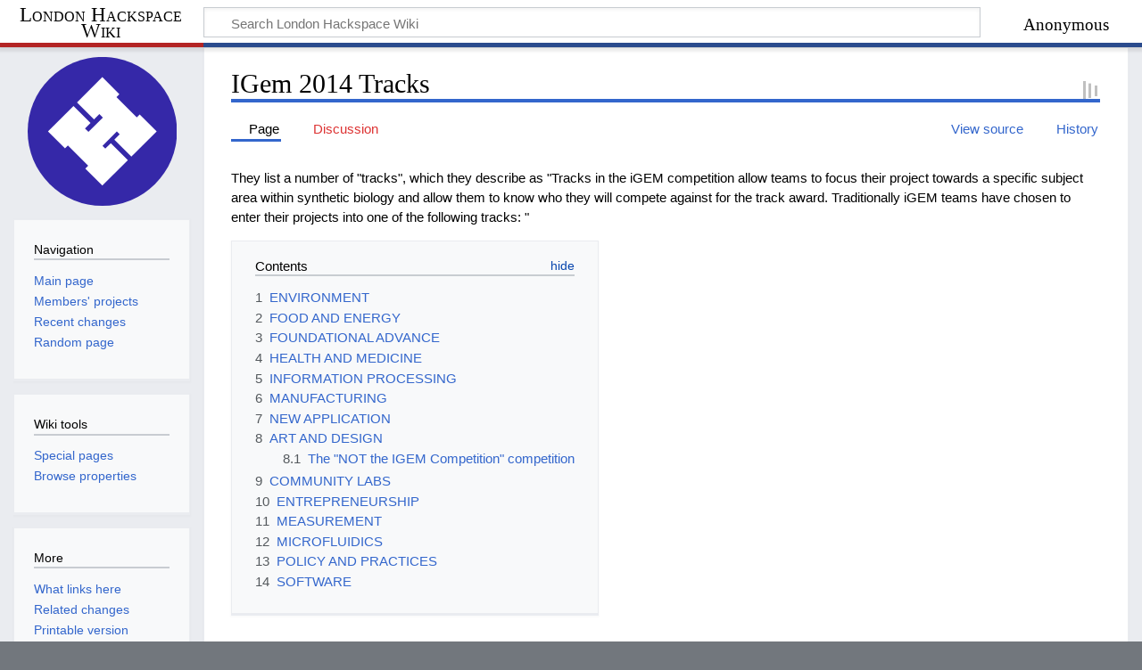

--- FILE ---
content_type: text/html; charset=UTF-8
request_url: https://wiki.london.hackspace.org.uk/view/IGem_2014_Tracks
body_size: 6504
content:
<!DOCTYPE html>
<html class="client-nojs" lang="en-GB" dir="ltr">
<head>
<meta charset="UTF-8"/>
<title>IGem 2014 Tracks - London Hackspace Wiki</title>
<script>document.documentElement.className="client-js";RLCONF={"wgBreakFrames":false,"wgSeparatorTransformTable":["",""],"wgDigitTransformTable":["",""],"wgDefaultDateFormat":"dmy","wgMonthNames":["","January","February","March","April","May","June","July","August","September","October","November","December"],"wgRequestId":"5de62b2167ee598282b24952","wgCSPNonce":false,"wgCanonicalNamespace":"","wgCanonicalSpecialPageName":false,"wgNamespaceNumber":0,"wgPageName":"IGem_2014_Tracks","wgTitle":"IGem 2014 Tracks","wgCurRevisionId":41387,"wgRevisionId":41387,"wgArticleId":5028,"wgIsArticle":true,"wgIsRedirect":false,"wgAction":"view","wgUserName":null,"wgUserGroups":["*"],"wgCategories":["Biohacking"],"wgPageContentLanguage":"en-gb","wgPageContentModel":"wikitext","wgRelevantPageName":"IGem_2014_Tracks","wgRelevantArticleId":5028,"wgIsProbablyEditable":false,"wgRelevantPageIsProbablyEditable":false,"wgRestrictionEdit":[],"wgRestrictionMove":[],"wgMFDisplayWikibaseDescriptions":{"search":false,
"nearby":false,"watchlist":false,"tagline":false},"wgPageFormsTargetName":null,"wgPageFormsAutocompleteValues":[],"wgPageFormsAutocompleteOnAllChars":false,"wgPageFormsFieldProperties":[],"wgPageFormsCargoFields":[],"wgPageFormsDependentFields":[],"wgPageFormsCalendarValues":[],"wgPageFormsCalendarParams":[],"wgPageFormsCalendarHTML":null,"wgPageFormsGridValues":[],"wgPageFormsGridParams":[],"wgPageFormsContLangYes":null,"wgPageFormsContLangNo":null,"wgPageFormsContLangMonths":[],"wgPageFormsHeightForMinimizingInstances":800,"wgPageFormsShowOnSelect":[],"wgPageFormsScriptPath":"/w/extensions/PageForms","edgValues":null,"wgPageFormsEDSettings":null,"wgAmericanDates":false,"egMapsScriptPath":"/w/extensions/Maps/","egMapsDebugJS":false,"egMapsAvailableServices":["leaflet","googlemaps3"],"egMapsLeafletLayersApiKeys":{"MapBox":"","MapQuestOpen":"","Thunderforest":"","GeoportailFrance":""}};RLSTATE={"site.styles":"ready","user.styles":"ready","user":"ready","user.options":"loading",
"skins.timeless":"ready","ext.smw.style":"ready","ext.smw.tooltip.styles":"ready"};RLPAGEMODULES=["ext.smw.style","ext.smw.tooltips","smw.entityexaminer","site","mediawiki.page.ready","mediawiki.toc","skins.timeless.js"];</script>
<script>(RLQ=window.RLQ||[]).push(function(){mw.loader.implement("user.options@12s5i",function($,jQuery,require,module){mw.user.tokens.set({"patrolToken":"+\\","watchToken":"+\\","csrfToken":"+\\"});});});</script>
<link rel="stylesheet" href="/w/load.php?lang=en-gb&amp;modules=ext.smw.style%7Cext.smw.tooltip.styles%7Cskins.timeless&amp;only=styles&amp;skin=timeless"/>
<script async="" src="/w/load.php?lang=en-gb&amp;modules=startup&amp;only=scripts&amp;raw=1&amp;skin=timeless"></script>
<!--[if IE]><link rel="stylesheet" href="/w/skins/Timeless/resources/IE9fixes.css?ffe73" media="screen"/><![endif]--><style>#mw-indicator-mw-helplink {display:none;}</style>
<meta name="ResourceLoaderDynamicStyles" content=""/>
<link rel="stylesheet" href="/w/load.php?lang=en-gb&amp;modules=site.styles&amp;only=styles&amp;skin=timeless"/>
<meta name="generator" content="MediaWiki 1.39.6"/>
<meta name="format-detection" content="telephone=no"/>
<meta name="viewport" content="width=device-width, initial-scale=1.0, user-scalable=yes, minimum-scale=0.25, maximum-scale=5.0"/>
<link rel="alternate" type="application/rdf+xml" title="IGem 2014 Tracks" href="/w/index.php?title=Special:ExportRDF/IGem_2014_Tracks&amp;xmlmime=rdf"/>
<link rel="icon" href="/favicon.ico"/>
<link rel="search" type="application/opensearchdescription+xml" href="/w/opensearch_desc.php" title="London Hackspace Wiki (en-gb)"/>
<link rel="EditURI" type="application/rsd+xml" href="https://wiki.london.hackspace.org.uk/w/api.php?action=rsd"/>
<link rel="license" href="https://creativecommons.org/licenses/by-sa/4.0/"/>
</head>
<body class="mediawiki ltr sitedir-ltr mw-hide-empty-elt ns-0 ns-subject page-IGem_2014_Tracks rootpage-IGem_2014_Tracks skin-timeless action-view skin--responsive"><div id="mw-wrapper"><div id="mw-header-container" class="ts-container"><div id="mw-header" class="ts-inner"><div id="user-tools"><div id="personal"><h2><span>Anonymous</span></h2><div id="personal-inner" class="dropdown"><div role="navigation" class="mw-portlet" id="p-personal" title="User menu" aria-labelledby="p-personal-label"><h3 id="p-personal-label" lang="en-GB" dir="ltr">Not logged in</h3><div class="mw-portlet-body"><ul lang="en-GB" dir="ltr"><li id="pt-createaccount" class="mw-list-item"><a href="/w/index.php?title=Special:CreateAccount&amp;returnto=IGem+2014+Tracks&amp;returntoquery=action%3Dview" title="You are encouraged to create an account and log in; however, it is not mandatory"><span>Create account</span></a></li><li id="pt-login" class="mw-list-item"><a href="/w/index.php?title=Special:UserLogin&amp;returnto=IGem+2014+Tracks&amp;returntoquery=action%3Dview" title="You are encouraged to log in; however, it is not mandatory [o]" accesskey="o"><span>Log in</span></a></li></ul></div></div></div></div></div><div id="p-logo-text" class="mw-portlet" role="banner"><a id="p-banner" class="mw-wiki-title long" href="/view/London_Hackspace">London Hackspace Wiki</a></div><div class="mw-portlet" id="p-search"><h3 lang="en-GB" dir="ltr"><label for="searchInput">Search</label></h3><form action="/w/index.php" id="searchform"><div id="simpleSearch"><div id="searchInput-container"><input type="search" name="search" placeholder="Search London Hackspace Wiki" aria-label="Search London Hackspace Wiki" autocapitalize="sentences" title="Search London Hackspace Wiki [f]" accesskey="f" id="searchInput"/></div><input type="hidden" value="Special:Search" name="title"/><input class="searchButton mw-fallbackSearchButton" type="submit" name="fulltext" title="Search pages for this text" id="mw-searchButton" value="Search"/><input class="searchButton" type="submit" name="go" title="Go to a page with this exact name if it exists" id="searchButton" value="Go"/></div></form></div></div><div class="visualClear"></div></div><div id="mw-header-hack" class="color-bar"><div class="color-middle-container"><div class="color-middle"></div></div><div class="color-left"></div><div class="color-right"></div></div><div id="mw-header-nav-hack"><div class="color-bar"><div class="color-middle-container"><div class="color-middle"></div></div><div class="color-left"></div><div class="color-right"></div></div></div><div id="menus-cover"></div><div id="mw-content-container" class="ts-container"><div id="mw-content-block" class="ts-inner"><div id="mw-content-wrapper"><div id="mw-content"><div id="content" class="mw-body" role="main"><div class="mw-indicators">
<div id="mw-indicator-smw-entity-examiner" class="mw-indicator"><div class="smw-entity-examiner smw-indicator-vertical-bar-loader" data-subject="IGem_2014_Tracks#0##" data-dir="ltr" data-uselang="" title="Running an examiner in the background"></div></div>
</div>
<h1 id="firstHeading" class="firstHeading mw-first-heading"><span class="mw-page-title-main">IGem 2014 Tracks</span></h1><div id="bodyContentOuter"><div id="siteSub">From London Hackspace Wiki</div><div id="mw-page-header-links"><div role="navigation" class="mw-portlet tools-inline" id="p-namespaces" aria-labelledby="p-namespaces-label"><h3 id="p-namespaces-label" lang="en-GB" dir="ltr">Namespaces</h3><div class="mw-portlet-body"><ul lang="en-GB" dir="ltr"><li id="ca-nstab-main" class="selected mw-list-item"><a href="/view/IGem_2014_Tracks" title="View the content page [c]" accesskey="c"><span>Page</span></a></li><li id="ca-talk" class="new mw-list-item"><a href="/edit/Talk:IGem_2014_Tracks?redlink=1" rel="discussion" title="Discussion about the content page (page does not exist) [t]" accesskey="t"><span>Discussion</span></a></li></ul></div></div><div role="navigation" class="mw-portlet tools-inline" id="p-more" aria-labelledby="p-more-label"><h3 id="p-more-label" lang="en-GB" dir="ltr">More</h3><div class="mw-portlet-body"><ul lang="en-GB" dir="ltr"><li id="ca-more" class="dropdown-toggle mw-list-item"><span>More</span></li></ul></div></div><div role="navigation" class="mw-portlet tools-inline" id="p-views" aria-labelledby="p-views-label"><h3 id="p-views-label" lang="en-GB" dir="ltr">Page actions</h3><div class="mw-portlet-body"><ul lang="en-GB" dir="ltr"><li id="ca-view" class="selected mw-list-item"><a href="/view/IGem_2014_Tracks"><span>Read</span></a></li><li id="ca-viewsource" class="mw-list-item"><a href="/edit/IGem_2014_Tracks" title="This page is protected.&#10;You can view its source [e]" accesskey="e"><span>View source</span></a></li><li id="ca-history" class="mw-list-item"><a href="/history/IGem_2014_Tracks" title="Past revisions of this page [h]" accesskey="h"><span>History</span></a></li></ul></div></div></div><div class="visualClear"></div><div id="bodyContent"><div id="contentSub"></div><div id="mw-content-text" class="mw-body-content mw-content-ltr" lang="en-GB" dir="ltr"><div class="mw-parser-output"><p>They list a number of "tracks", which they describe as "Tracks in the iGEM competition allow teams to focus their project towards a specific subject area within synthetic biology and allow them to know who they will compete against for the track award. Traditionally iGEM teams have chosen to enter their projects into one of the following tracks: "
</p>
<div id="toc" class="toc" role="navigation" aria-labelledby="mw-toc-heading"><input type="checkbox" role="button" id="toctogglecheckbox" class="toctogglecheckbox" style="display:none" /><div class="toctitle" lang="en-GB" dir="ltr"><h2 id="mw-toc-heading">Contents</h2><span class="toctogglespan"><label class="toctogglelabel" for="toctogglecheckbox"></label></span></div>
<ul>
<li class="toclevel-1 tocsection-1"><a href="#ENVIRONMENT"><span class="tocnumber">1</span> <span class="toctext">ENVIRONMENT</span></a></li>
<li class="toclevel-1 tocsection-2"><a href="#FOOD_AND_ENERGY"><span class="tocnumber">2</span> <span class="toctext">FOOD AND ENERGY</span></a></li>
<li class="toclevel-1 tocsection-3"><a href="#FOUNDATIONAL_ADVANCE"><span class="tocnumber">3</span> <span class="toctext">FOUNDATIONAL ADVANCE</span></a></li>
<li class="toclevel-1 tocsection-4"><a href="#HEALTH_AND_MEDICINE"><span class="tocnumber">4</span> <span class="toctext">HEALTH AND MEDICINE</span></a></li>
<li class="toclevel-1 tocsection-5"><a href="#INFORMATION_PROCESSING"><span class="tocnumber">5</span> <span class="toctext">INFORMATION PROCESSING</span></a></li>
<li class="toclevel-1 tocsection-6"><a href="#MANUFACTURING"><span class="tocnumber">6</span> <span class="toctext">MANUFACTURING</span></a></li>
<li class="toclevel-1 tocsection-7"><a href="#NEW_APPLICATION"><span class="tocnumber">7</span> <span class="toctext">NEW APPLICATION</span></a></li>
<li class="toclevel-1 tocsection-8"><a href="#ART_AND_DESIGN"><span class="tocnumber">8</span> <span class="toctext">ART AND DESIGN</span></a>
<ul>
<li class="toclevel-2 tocsection-9"><a href="#The_&quot;NOT_the_IGEM_Competition&quot;_competition"><span class="tocnumber">8.1</span> <span class="toctext">The "NOT the IGEM Competition" competition</span></a></li>
</ul>
</li>
<li class="toclevel-1 tocsection-10"><a href="#COMMUNITY_LABS"><span class="tocnumber">9</span> <span class="toctext">COMMUNITY LABS</span></a></li>
<li class="toclevel-1 tocsection-11"><a href="#ENTREPRENEURSHIP"><span class="tocnumber">10</span> <span class="toctext">ENTREPRENEURSHIP</span></a></li>
<li class="toclevel-1 tocsection-12"><a href="#MEASUREMENT"><span class="tocnumber">11</span> <span class="toctext">MEASUREMENT</span></a></li>
<li class="toclevel-1 tocsection-13"><a href="#MICROFLUIDICS"><span class="tocnumber">12</span> <span class="toctext">MICROFLUIDICS</span></a></li>
<li class="toclevel-1 tocsection-14"><a href="#POLICY_AND_PRACTICES"><span class="tocnumber">13</span> <span class="toctext">POLICY AND PRACTICES</span></a></li>
<li class="toclevel-1 tocsection-15"><a href="#SOFTWARE"><span class="tocnumber">14</span> <span class="toctext">SOFTWARE</span></a></li>
</ul>
</div>

<h2><span class="mw-headline" id="ENVIRONMENT">ENVIRONMENT</span></h2>
<h2><span class="mw-headline" id="FOOD_AND_ENERGY">FOOD AND ENERGY</span></h2>
<h2><span class="mw-headline" id="FOUNDATIONAL_ADVANCE">FOUNDATIONAL ADVANCE</span></h2>
<h2><span class="mw-headline" id="HEALTH_AND_MEDICINE">HEALTH AND MEDICINE</span></h2>
<h2><span class="mw-headline" id="INFORMATION_PROCESSING">INFORMATION PROCESSING</span></h2>
<h2><span class="mw-headline" id="MANUFACTURING">MANUFACTURING</span></h2>
<h2><span class="mw-headline" id="NEW_APPLICATION">NEW APPLICATION</span></h2>
<h2><span class="mw-headline" id="ART_AND_DESIGN">ART AND DESIGN</span></h2>
<p>I propose entering the "Not the IGem competition" dance routine into the Art &amp; Design category...&#160;;-)
</p>
<h3><span id="The_.22NOT_the_IGEM_Competition.22_competition"></span><span class="mw-headline" id="The_&quot;NOT_the_IGEM_Competition&quot;_competition">The "NOT the IGEM Competition" competition</span></h3>
<p>This will be an evening of drinking in which teams compete to illustrate principles of molecular biology via the medium of MODERN INTERPRETIVE DANCE.
</p><p>To get the ball rolling, I enter a team of myself and Simon, illustrating the MAP ERK pathway.
</p><p>However I think we might have to recruit some more members to play the parts of SOS and GRB2...
</p><p>I am thinking it should go something a bit like this; <a rel="nofollow" class="external free" href="http://www.youtube.com/watch?v=4ULVQOneeZE">http://www.youtube.com/watch?v=4ULVQOneeZE</a>
</p><p>here is another example;
<a rel="nofollow" class="external free" href="http://youtu.be/u9dhO0iCLww">http://youtu.be/u9dhO0iCLww</a>
</p>
<h2><span class="mw-headline" id="COMMUNITY_LABS">COMMUNITY LABS</span></h2>
<h2><span class="mw-headline" id="ENTREPRENEURSHIP">ENTREPRENEURSHIP</span></h2>
<h2><span class="mw-headline" id="MEASUREMENT">MEASUREMENT</span></h2>
<h2><span class="mw-headline" id="MICROFLUIDICS">MICROFLUIDICS</span></h2>
<h2><span class="mw-headline" id="POLICY_AND_PRACTICES">POLICY AND PRACTICES</span></h2>
<h2><span class="mw-headline" id="SOFTWARE">SOFTWARE</span></h2>
<!-- 
NewPP limit report
Cached time: 20260121114406
Cache expiry: 86400
Reduced expiry: false
Complications: [show‐toc]
[SMW] In‐text annotation parser time: 0.07 seconds
CPU time usage: 0.035 seconds
Real time usage: 0.482 seconds
Preprocessor visited node count: 45/1000000
Post‐expand include size: 0/2097152 bytes
Template argument size: 0/2097152 bytes
Highest expansion depth: 2/100
Expensive parser function count: 0/100
Unstrip recursion depth: 0/20
Unstrip post‐expand size: 0/5000000 bytes
-->
<!--
Transclusion expansion time report (%,ms,calls,template)
100.00%    0.000      1 -total
-->

<!-- Saved in parser cache with key hackspacewiki-mediawiki-:pcache:idhash:5028-0!canonical and timestamp 20260121114406 and revision id 41387.
 -->
</div></div><div class="printfooter">
Retrieved from ‘<a dir="ltr" href="https://wiki.london.hackspace.org.uk/w/index.php?title=IGem_2014_Tracks&amp;oldid=41387">https://wiki.london.hackspace.org.uk/w/index.php?title=IGem_2014_Tracks&amp;oldid=41387</a>’</div>
<div class="visualClear"></div></div></div></div></div><div id="content-bottom-stuff"><div id="catlinks" class="catlinks" data-mw="interface"><div id="mw-normal-catlinks" class="mw-normal-catlinks"><a href="/view/Special:Categories" title="Special:Categories">Category</a>: <ul><li><a href="/view/Category:Biohacking" title="Category:Biohacking">Biohacking</a></li></ul></div></div></div></div><div id="mw-site-navigation"><div id="p-logo" class="mw-portlet" role="banner"><a class="mw-wiki-logo fallback" href="/view/London_Hackspace" title="Visit the main page"></a></div><div id="site-navigation" class="sidebar-chunk"><h2><span>Navigation</span></h2><div class="sidebar-inner"><div role="navigation" class="mw-portlet" id="p-navigation" aria-labelledby="p-navigation-label"><h3 id="p-navigation-label" lang="en-GB" dir="ltr">Navigation</h3><div class="mw-portlet-body"><ul lang="en-GB" dir="ltr"><li id="n-mainpage-description" class="mw-list-item"><a href="/view/London_Hackspace" title="Visit the main page [z]" accesskey="z"><span>Main page</span></a></li><li id="n-Members&#039;-projects" class="mw-list-item"><a href="https://wiki.london.hackspace.org.uk/w/index.php?title=Special:AllPages&amp;namespace=100" rel="nofollow"><span>Members' projects</span></a></li><li id="n-recentchanges" class="mw-list-item"><a href="/view/Special:RecentChanges" title="A list of recent changes in the wiki [r]" accesskey="r"><span>Recent changes</span></a></li><li id="n-randompage" class="mw-list-item"><a href="/view/Special:Random" title="Load a random page [x]" accesskey="x"><span>Random page</span></a></li></ul></div></div></div></div><div id="site-tools" class="sidebar-chunk"><h2><span>Wiki tools</span></h2><div class="sidebar-inner"><div role="navigation" class="mw-portlet" id="p-tb" aria-labelledby="p-tb-label"><h3 id="p-tb-label" lang="en-GB" dir="ltr">Wiki tools</h3><div class="mw-portlet-body"><ul lang="en-GB" dir="ltr"><li id="t-specialpages" class="mw-list-item"><a href="/view/Special:SpecialPages" title="A list of all special pages [q]" accesskey="q"><span>Special pages</span></a></li><li id="t-smwbrowselink" class="mw-list-item"><a href="/view/Special:Browse/:IGem-5F2014-5FTracks" rel="search"><span>Browse properties</span></a></li></ul></div></div></div></div></div><div id="mw-related-navigation"><div id="page-tools" class="sidebar-chunk"><h2><span>Page tools</span></h2><div class="sidebar-inner"><div role="navigation" class="mw-portlet emptyPortlet" id="p-cactions" title="More options" aria-labelledby="p-cactions-label"><h3 id="p-cactions-label" lang="en-GB" dir="ltr">Page tools</h3><div class="mw-portlet-body"><ul lang="en-GB" dir="ltr"></ul></div></div><div role="navigation" class="mw-portlet emptyPortlet" id="p-userpagetools" aria-labelledby="p-userpagetools-label"><h3 id="p-userpagetools-label" lang="en-GB" dir="ltr">User page tools</h3><div class="mw-portlet-body"><ul lang="en-GB" dir="ltr"></ul></div></div><div role="navigation" class="mw-portlet" id="p-pagemisc" aria-labelledby="p-pagemisc-label"><h3 id="p-pagemisc-label" lang="en-GB" dir="ltr">More</h3><div class="mw-portlet-body"><ul lang="en-GB" dir="ltr"><li id="t-whatlinkshere" class="mw-list-item"><a href="/view/Special:WhatLinksHere/IGem_2014_Tracks" title="A list of all wiki pages that link here [j]" accesskey="j"><span>What links here</span></a></li><li id="t-recentchangeslinked" class="mw-list-item"><a href="/view/Special:RecentChangesLinked/IGem_2014_Tracks" rel="nofollow" title="Recent changes in pages linked from this page [k]" accesskey="k"><span>Related changes</span></a></li><li id="t-print" class="mw-list-item"><a href="javascript:print();" rel="alternate" title="Printable version of this page [p]" accesskey="p"><span>Printable version</span></a></li><li id="t-permalink" class="mw-list-item"><a href="/w/index.php?title=IGem_2014_Tracks&amp;oldid=41387" title="Permanent link to this revision of this page"><span>Permanent link</span></a></li><li id="t-info" class="mw-list-item"><a href="/w/index.php?title=IGem_2014_Tracks&amp;action=info" title="More information about this page"><span>Page information</span></a></li><li id="t-pagelog" class="mw-list-item"><a href="/w/index.php?title=Special:Log&amp;page=IGem+2014+Tracks"><span>Page logs</span></a></li></ul></div></div></div></div><div id="catlinks-sidebar" class="sidebar-chunk"><h2><span>Categories</span></h2><div class="sidebar-inner"><div id="sidebar-normal-catlinks" class="mw-normal-catlinks"><div role="navigation" class="mw-portlet" id="p-normal-catlinks" aria-labelledby="p-normal-catlinks-label"><h3 id="p-normal-catlinks-label" lang="en-GB" dir="ltr">Categories</h3><div class="mw-portlet-body"><ul><li><a href="/view/Category:Biohacking" title="Category:Biohacking">Biohacking</a></li></ul></div></div></div></div></div></div><div class="visualClear"></div></div></div><div id="mw-footer-container" class="mw-footer-container ts-container"><div id="mw-footer" class="mw-footer ts-inner" role="contentinfo" lang="en-GB" dir="ltr"><ul id="footer-icons"><li id="footer-copyrightico" class="footer-icons"><a href="https://creativecommons.org/licenses/by-sa/4.0/"><img src="/w/resources/assets/licenses/cc-by-sa.png" alt="Creative Commons Attribution-ShareAlike" width="88" height="31" loading="lazy"/></a></li><li id="footer-poweredbyico" class="footer-icons"><a href="https://www.mediawiki.org/"><img src="/w/resources/assets/poweredby_mediawiki_88x31.png" alt="Powered by MediaWiki" srcset="/w/resources/assets/poweredby_mediawiki_132x47.png 1.5x, /w/resources/assets/poweredby_mediawiki_176x62.png 2x" width="88" height="31" loading="lazy"/></a><a href="https://www.semantic-mediawiki.org/wiki/Semantic_MediaWiki"><img src="/w/extensions/SemanticMediaWiki/res/smw/logo_footer.png" alt="Powered by Semantic MediaWiki" class="smw-footer" width="88" height="31" loading="lazy"/></a></li></ul><div id="footer-list"><ul id="footer-info"><li id="footer-info-lastmod"> This page was last modified on 13 May 2014, at 12:20.</li><li id="footer-info-copyright">Content is available under <a class="external" rel="nofollow" href="https://creativecommons.org/licenses/by-sa/4.0/">Creative Commons Attribution-ShareAlike</a> unless otherwise noted.</li></ul><ul id="footer-places"><li id="footer-places-about"><a href="/view/About">About London Hackspace Wiki</a></li><li id="footer-places-mobileview"><a href="https://wiki.london.hackspace.org.uk/view/IGem_2014_Tracks?mobileaction=toggle_view_mobile" class="noprint stopMobileRedirectToggle">Mobile view</a></li></ul></div><div class="visualClear"></div></div></div></div><script>(RLQ=window.RLQ||[]).push(function(){mw.config.set({"wgPageParseReport":{"smw":{"limitreport-intext-parsertime":0.07},"limitreport":{"cputime":"0.035","walltime":"0.482","ppvisitednodes":{"value":45,"limit":1000000},"postexpandincludesize":{"value":0,"limit":2097152},"templateargumentsize":{"value":0,"limit":2097152},"expansiondepth":{"value":2,"limit":100},"expensivefunctioncount":{"value":0,"limit":100},"unstrip-depth":{"value":0,"limit":20},"unstrip-size":{"value":0,"limit":5000000},"timingprofile":["100.00%    0.000      1 -total"]},"cachereport":{"timestamp":"20260121114406","ttl":86400,"transientcontent":false}}});mw.config.set({"wgBackendResponseTime":410});});</script>
</body>
</html>